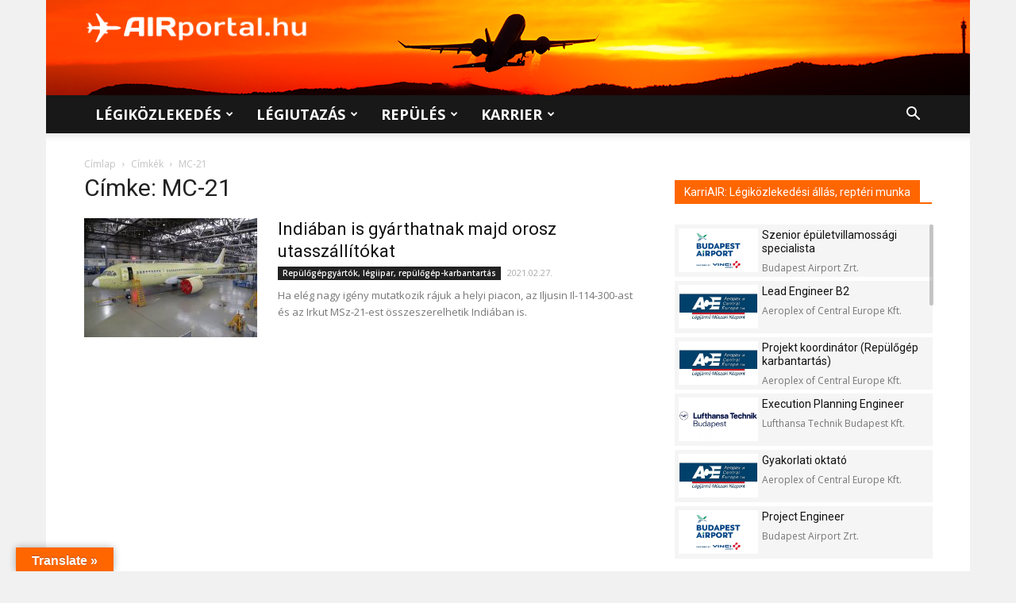

--- FILE ---
content_type: text/html; charset=utf-8
request_url: https://www.google.com/recaptcha/api2/anchor?ar=1&k=6LcgfIAUAAAAADO8U-LAVnt0InbtNke05JVpU4di&co=aHR0cHM6Ly9haXJwb3J0YWwuaHU6NDQz&hl=en&v=PoyoqOPhxBO7pBk68S4YbpHZ&size=invisible&anchor-ms=20000&execute-ms=30000&cb=imzp6vp70o1x
body_size: 48762
content:
<!DOCTYPE HTML><html dir="ltr" lang="en"><head><meta http-equiv="Content-Type" content="text/html; charset=UTF-8">
<meta http-equiv="X-UA-Compatible" content="IE=edge">
<title>reCAPTCHA</title>
<style type="text/css">
/* cyrillic-ext */
@font-face {
  font-family: 'Roboto';
  font-style: normal;
  font-weight: 400;
  font-stretch: 100%;
  src: url(//fonts.gstatic.com/s/roboto/v48/KFO7CnqEu92Fr1ME7kSn66aGLdTylUAMa3GUBHMdazTgWw.woff2) format('woff2');
  unicode-range: U+0460-052F, U+1C80-1C8A, U+20B4, U+2DE0-2DFF, U+A640-A69F, U+FE2E-FE2F;
}
/* cyrillic */
@font-face {
  font-family: 'Roboto';
  font-style: normal;
  font-weight: 400;
  font-stretch: 100%;
  src: url(//fonts.gstatic.com/s/roboto/v48/KFO7CnqEu92Fr1ME7kSn66aGLdTylUAMa3iUBHMdazTgWw.woff2) format('woff2');
  unicode-range: U+0301, U+0400-045F, U+0490-0491, U+04B0-04B1, U+2116;
}
/* greek-ext */
@font-face {
  font-family: 'Roboto';
  font-style: normal;
  font-weight: 400;
  font-stretch: 100%;
  src: url(//fonts.gstatic.com/s/roboto/v48/KFO7CnqEu92Fr1ME7kSn66aGLdTylUAMa3CUBHMdazTgWw.woff2) format('woff2');
  unicode-range: U+1F00-1FFF;
}
/* greek */
@font-face {
  font-family: 'Roboto';
  font-style: normal;
  font-weight: 400;
  font-stretch: 100%;
  src: url(//fonts.gstatic.com/s/roboto/v48/KFO7CnqEu92Fr1ME7kSn66aGLdTylUAMa3-UBHMdazTgWw.woff2) format('woff2');
  unicode-range: U+0370-0377, U+037A-037F, U+0384-038A, U+038C, U+038E-03A1, U+03A3-03FF;
}
/* math */
@font-face {
  font-family: 'Roboto';
  font-style: normal;
  font-weight: 400;
  font-stretch: 100%;
  src: url(//fonts.gstatic.com/s/roboto/v48/KFO7CnqEu92Fr1ME7kSn66aGLdTylUAMawCUBHMdazTgWw.woff2) format('woff2');
  unicode-range: U+0302-0303, U+0305, U+0307-0308, U+0310, U+0312, U+0315, U+031A, U+0326-0327, U+032C, U+032F-0330, U+0332-0333, U+0338, U+033A, U+0346, U+034D, U+0391-03A1, U+03A3-03A9, U+03B1-03C9, U+03D1, U+03D5-03D6, U+03F0-03F1, U+03F4-03F5, U+2016-2017, U+2034-2038, U+203C, U+2040, U+2043, U+2047, U+2050, U+2057, U+205F, U+2070-2071, U+2074-208E, U+2090-209C, U+20D0-20DC, U+20E1, U+20E5-20EF, U+2100-2112, U+2114-2115, U+2117-2121, U+2123-214F, U+2190, U+2192, U+2194-21AE, U+21B0-21E5, U+21F1-21F2, U+21F4-2211, U+2213-2214, U+2216-22FF, U+2308-230B, U+2310, U+2319, U+231C-2321, U+2336-237A, U+237C, U+2395, U+239B-23B7, U+23D0, U+23DC-23E1, U+2474-2475, U+25AF, U+25B3, U+25B7, U+25BD, U+25C1, U+25CA, U+25CC, U+25FB, U+266D-266F, U+27C0-27FF, U+2900-2AFF, U+2B0E-2B11, U+2B30-2B4C, U+2BFE, U+3030, U+FF5B, U+FF5D, U+1D400-1D7FF, U+1EE00-1EEFF;
}
/* symbols */
@font-face {
  font-family: 'Roboto';
  font-style: normal;
  font-weight: 400;
  font-stretch: 100%;
  src: url(//fonts.gstatic.com/s/roboto/v48/KFO7CnqEu92Fr1ME7kSn66aGLdTylUAMaxKUBHMdazTgWw.woff2) format('woff2');
  unicode-range: U+0001-000C, U+000E-001F, U+007F-009F, U+20DD-20E0, U+20E2-20E4, U+2150-218F, U+2190, U+2192, U+2194-2199, U+21AF, U+21E6-21F0, U+21F3, U+2218-2219, U+2299, U+22C4-22C6, U+2300-243F, U+2440-244A, U+2460-24FF, U+25A0-27BF, U+2800-28FF, U+2921-2922, U+2981, U+29BF, U+29EB, U+2B00-2BFF, U+4DC0-4DFF, U+FFF9-FFFB, U+10140-1018E, U+10190-1019C, U+101A0, U+101D0-101FD, U+102E0-102FB, U+10E60-10E7E, U+1D2C0-1D2D3, U+1D2E0-1D37F, U+1F000-1F0FF, U+1F100-1F1AD, U+1F1E6-1F1FF, U+1F30D-1F30F, U+1F315, U+1F31C, U+1F31E, U+1F320-1F32C, U+1F336, U+1F378, U+1F37D, U+1F382, U+1F393-1F39F, U+1F3A7-1F3A8, U+1F3AC-1F3AF, U+1F3C2, U+1F3C4-1F3C6, U+1F3CA-1F3CE, U+1F3D4-1F3E0, U+1F3ED, U+1F3F1-1F3F3, U+1F3F5-1F3F7, U+1F408, U+1F415, U+1F41F, U+1F426, U+1F43F, U+1F441-1F442, U+1F444, U+1F446-1F449, U+1F44C-1F44E, U+1F453, U+1F46A, U+1F47D, U+1F4A3, U+1F4B0, U+1F4B3, U+1F4B9, U+1F4BB, U+1F4BF, U+1F4C8-1F4CB, U+1F4D6, U+1F4DA, U+1F4DF, U+1F4E3-1F4E6, U+1F4EA-1F4ED, U+1F4F7, U+1F4F9-1F4FB, U+1F4FD-1F4FE, U+1F503, U+1F507-1F50B, U+1F50D, U+1F512-1F513, U+1F53E-1F54A, U+1F54F-1F5FA, U+1F610, U+1F650-1F67F, U+1F687, U+1F68D, U+1F691, U+1F694, U+1F698, U+1F6AD, U+1F6B2, U+1F6B9-1F6BA, U+1F6BC, U+1F6C6-1F6CF, U+1F6D3-1F6D7, U+1F6E0-1F6EA, U+1F6F0-1F6F3, U+1F6F7-1F6FC, U+1F700-1F7FF, U+1F800-1F80B, U+1F810-1F847, U+1F850-1F859, U+1F860-1F887, U+1F890-1F8AD, U+1F8B0-1F8BB, U+1F8C0-1F8C1, U+1F900-1F90B, U+1F93B, U+1F946, U+1F984, U+1F996, U+1F9E9, U+1FA00-1FA6F, U+1FA70-1FA7C, U+1FA80-1FA89, U+1FA8F-1FAC6, U+1FACE-1FADC, U+1FADF-1FAE9, U+1FAF0-1FAF8, U+1FB00-1FBFF;
}
/* vietnamese */
@font-face {
  font-family: 'Roboto';
  font-style: normal;
  font-weight: 400;
  font-stretch: 100%;
  src: url(//fonts.gstatic.com/s/roboto/v48/KFO7CnqEu92Fr1ME7kSn66aGLdTylUAMa3OUBHMdazTgWw.woff2) format('woff2');
  unicode-range: U+0102-0103, U+0110-0111, U+0128-0129, U+0168-0169, U+01A0-01A1, U+01AF-01B0, U+0300-0301, U+0303-0304, U+0308-0309, U+0323, U+0329, U+1EA0-1EF9, U+20AB;
}
/* latin-ext */
@font-face {
  font-family: 'Roboto';
  font-style: normal;
  font-weight: 400;
  font-stretch: 100%;
  src: url(//fonts.gstatic.com/s/roboto/v48/KFO7CnqEu92Fr1ME7kSn66aGLdTylUAMa3KUBHMdazTgWw.woff2) format('woff2');
  unicode-range: U+0100-02BA, U+02BD-02C5, U+02C7-02CC, U+02CE-02D7, U+02DD-02FF, U+0304, U+0308, U+0329, U+1D00-1DBF, U+1E00-1E9F, U+1EF2-1EFF, U+2020, U+20A0-20AB, U+20AD-20C0, U+2113, U+2C60-2C7F, U+A720-A7FF;
}
/* latin */
@font-face {
  font-family: 'Roboto';
  font-style: normal;
  font-weight: 400;
  font-stretch: 100%;
  src: url(//fonts.gstatic.com/s/roboto/v48/KFO7CnqEu92Fr1ME7kSn66aGLdTylUAMa3yUBHMdazQ.woff2) format('woff2');
  unicode-range: U+0000-00FF, U+0131, U+0152-0153, U+02BB-02BC, U+02C6, U+02DA, U+02DC, U+0304, U+0308, U+0329, U+2000-206F, U+20AC, U+2122, U+2191, U+2193, U+2212, U+2215, U+FEFF, U+FFFD;
}
/* cyrillic-ext */
@font-face {
  font-family: 'Roboto';
  font-style: normal;
  font-weight: 500;
  font-stretch: 100%;
  src: url(//fonts.gstatic.com/s/roboto/v48/KFO7CnqEu92Fr1ME7kSn66aGLdTylUAMa3GUBHMdazTgWw.woff2) format('woff2');
  unicode-range: U+0460-052F, U+1C80-1C8A, U+20B4, U+2DE0-2DFF, U+A640-A69F, U+FE2E-FE2F;
}
/* cyrillic */
@font-face {
  font-family: 'Roboto';
  font-style: normal;
  font-weight: 500;
  font-stretch: 100%;
  src: url(//fonts.gstatic.com/s/roboto/v48/KFO7CnqEu92Fr1ME7kSn66aGLdTylUAMa3iUBHMdazTgWw.woff2) format('woff2');
  unicode-range: U+0301, U+0400-045F, U+0490-0491, U+04B0-04B1, U+2116;
}
/* greek-ext */
@font-face {
  font-family: 'Roboto';
  font-style: normal;
  font-weight: 500;
  font-stretch: 100%;
  src: url(//fonts.gstatic.com/s/roboto/v48/KFO7CnqEu92Fr1ME7kSn66aGLdTylUAMa3CUBHMdazTgWw.woff2) format('woff2');
  unicode-range: U+1F00-1FFF;
}
/* greek */
@font-face {
  font-family: 'Roboto';
  font-style: normal;
  font-weight: 500;
  font-stretch: 100%;
  src: url(//fonts.gstatic.com/s/roboto/v48/KFO7CnqEu92Fr1ME7kSn66aGLdTylUAMa3-UBHMdazTgWw.woff2) format('woff2');
  unicode-range: U+0370-0377, U+037A-037F, U+0384-038A, U+038C, U+038E-03A1, U+03A3-03FF;
}
/* math */
@font-face {
  font-family: 'Roboto';
  font-style: normal;
  font-weight: 500;
  font-stretch: 100%;
  src: url(//fonts.gstatic.com/s/roboto/v48/KFO7CnqEu92Fr1ME7kSn66aGLdTylUAMawCUBHMdazTgWw.woff2) format('woff2');
  unicode-range: U+0302-0303, U+0305, U+0307-0308, U+0310, U+0312, U+0315, U+031A, U+0326-0327, U+032C, U+032F-0330, U+0332-0333, U+0338, U+033A, U+0346, U+034D, U+0391-03A1, U+03A3-03A9, U+03B1-03C9, U+03D1, U+03D5-03D6, U+03F0-03F1, U+03F4-03F5, U+2016-2017, U+2034-2038, U+203C, U+2040, U+2043, U+2047, U+2050, U+2057, U+205F, U+2070-2071, U+2074-208E, U+2090-209C, U+20D0-20DC, U+20E1, U+20E5-20EF, U+2100-2112, U+2114-2115, U+2117-2121, U+2123-214F, U+2190, U+2192, U+2194-21AE, U+21B0-21E5, U+21F1-21F2, U+21F4-2211, U+2213-2214, U+2216-22FF, U+2308-230B, U+2310, U+2319, U+231C-2321, U+2336-237A, U+237C, U+2395, U+239B-23B7, U+23D0, U+23DC-23E1, U+2474-2475, U+25AF, U+25B3, U+25B7, U+25BD, U+25C1, U+25CA, U+25CC, U+25FB, U+266D-266F, U+27C0-27FF, U+2900-2AFF, U+2B0E-2B11, U+2B30-2B4C, U+2BFE, U+3030, U+FF5B, U+FF5D, U+1D400-1D7FF, U+1EE00-1EEFF;
}
/* symbols */
@font-face {
  font-family: 'Roboto';
  font-style: normal;
  font-weight: 500;
  font-stretch: 100%;
  src: url(//fonts.gstatic.com/s/roboto/v48/KFO7CnqEu92Fr1ME7kSn66aGLdTylUAMaxKUBHMdazTgWw.woff2) format('woff2');
  unicode-range: U+0001-000C, U+000E-001F, U+007F-009F, U+20DD-20E0, U+20E2-20E4, U+2150-218F, U+2190, U+2192, U+2194-2199, U+21AF, U+21E6-21F0, U+21F3, U+2218-2219, U+2299, U+22C4-22C6, U+2300-243F, U+2440-244A, U+2460-24FF, U+25A0-27BF, U+2800-28FF, U+2921-2922, U+2981, U+29BF, U+29EB, U+2B00-2BFF, U+4DC0-4DFF, U+FFF9-FFFB, U+10140-1018E, U+10190-1019C, U+101A0, U+101D0-101FD, U+102E0-102FB, U+10E60-10E7E, U+1D2C0-1D2D3, U+1D2E0-1D37F, U+1F000-1F0FF, U+1F100-1F1AD, U+1F1E6-1F1FF, U+1F30D-1F30F, U+1F315, U+1F31C, U+1F31E, U+1F320-1F32C, U+1F336, U+1F378, U+1F37D, U+1F382, U+1F393-1F39F, U+1F3A7-1F3A8, U+1F3AC-1F3AF, U+1F3C2, U+1F3C4-1F3C6, U+1F3CA-1F3CE, U+1F3D4-1F3E0, U+1F3ED, U+1F3F1-1F3F3, U+1F3F5-1F3F7, U+1F408, U+1F415, U+1F41F, U+1F426, U+1F43F, U+1F441-1F442, U+1F444, U+1F446-1F449, U+1F44C-1F44E, U+1F453, U+1F46A, U+1F47D, U+1F4A3, U+1F4B0, U+1F4B3, U+1F4B9, U+1F4BB, U+1F4BF, U+1F4C8-1F4CB, U+1F4D6, U+1F4DA, U+1F4DF, U+1F4E3-1F4E6, U+1F4EA-1F4ED, U+1F4F7, U+1F4F9-1F4FB, U+1F4FD-1F4FE, U+1F503, U+1F507-1F50B, U+1F50D, U+1F512-1F513, U+1F53E-1F54A, U+1F54F-1F5FA, U+1F610, U+1F650-1F67F, U+1F687, U+1F68D, U+1F691, U+1F694, U+1F698, U+1F6AD, U+1F6B2, U+1F6B9-1F6BA, U+1F6BC, U+1F6C6-1F6CF, U+1F6D3-1F6D7, U+1F6E0-1F6EA, U+1F6F0-1F6F3, U+1F6F7-1F6FC, U+1F700-1F7FF, U+1F800-1F80B, U+1F810-1F847, U+1F850-1F859, U+1F860-1F887, U+1F890-1F8AD, U+1F8B0-1F8BB, U+1F8C0-1F8C1, U+1F900-1F90B, U+1F93B, U+1F946, U+1F984, U+1F996, U+1F9E9, U+1FA00-1FA6F, U+1FA70-1FA7C, U+1FA80-1FA89, U+1FA8F-1FAC6, U+1FACE-1FADC, U+1FADF-1FAE9, U+1FAF0-1FAF8, U+1FB00-1FBFF;
}
/* vietnamese */
@font-face {
  font-family: 'Roboto';
  font-style: normal;
  font-weight: 500;
  font-stretch: 100%;
  src: url(//fonts.gstatic.com/s/roboto/v48/KFO7CnqEu92Fr1ME7kSn66aGLdTylUAMa3OUBHMdazTgWw.woff2) format('woff2');
  unicode-range: U+0102-0103, U+0110-0111, U+0128-0129, U+0168-0169, U+01A0-01A1, U+01AF-01B0, U+0300-0301, U+0303-0304, U+0308-0309, U+0323, U+0329, U+1EA0-1EF9, U+20AB;
}
/* latin-ext */
@font-face {
  font-family: 'Roboto';
  font-style: normal;
  font-weight: 500;
  font-stretch: 100%;
  src: url(//fonts.gstatic.com/s/roboto/v48/KFO7CnqEu92Fr1ME7kSn66aGLdTylUAMa3KUBHMdazTgWw.woff2) format('woff2');
  unicode-range: U+0100-02BA, U+02BD-02C5, U+02C7-02CC, U+02CE-02D7, U+02DD-02FF, U+0304, U+0308, U+0329, U+1D00-1DBF, U+1E00-1E9F, U+1EF2-1EFF, U+2020, U+20A0-20AB, U+20AD-20C0, U+2113, U+2C60-2C7F, U+A720-A7FF;
}
/* latin */
@font-face {
  font-family: 'Roboto';
  font-style: normal;
  font-weight: 500;
  font-stretch: 100%;
  src: url(//fonts.gstatic.com/s/roboto/v48/KFO7CnqEu92Fr1ME7kSn66aGLdTylUAMa3yUBHMdazQ.woff2) format('woff2');
  unicode-range: U+0000-00FF, U+0131, U+0152-0153, U+02BB-02BC, U+02C6, U+02DA, U+02DC, U+0304, U+0308, U+0329, U+2000-206F, U+20AC, U+2122, U+2191, U+2193, U+2212, U+2215, U+FEFF, U+FFFD;
}
/* cyrillic-ext */
@font-face {
  font-family: 'Roboto';
  font-style: normal;
  font-weight: 900;
  font-stretch: 100%;
  src: url(//fonts.gstatic.com/s/roboto/v48/KFO7CnqEu92Fr1ME7kSn66aGLdTylUAMa3GUBHMdazTgWw.woff2) format('woff2');
  unicode-range: U+0460-052F, U+1C80-1C8A, U+20B4, U+2DE0-2DFF, U+A640-A69F, U+FE2E-FE2F;
}
/* cyrillic */
@font-face {
  font-family: 'Roboto';
  font-style: normal;
  font-weight: 900;
  font-stretch: 100%;
  src: url(//fonts.gstatic.com/s/roboto/v48/KFO7CnqEu92Fr1ME7kSn66aGLdTylUAMa3iUBHMdazTgWw.woff2) format('woff2');
  unicode-range: U+0301, U+0400-045F, U+0490-0491, U+04B0-04B1, U+2116;
}
/* greek-ext */
@font-face {
  font-family: 'Roboto';
  font-style: normal;
  font-weight: 900;
  font-stretch: 100%;
  src: url(//fonts.gstatic.com/s/roboto/v48/KFO7CnqEu92Fr1ME7kSn66aGLdTylUAMa3CUBHMdazTgWw.woff2) format('woff2');
  unicode-range: U+1F00-1FFF;
}
/* greek */
@font-face {
  font-family: 'Roboto';
  font-style: normal;
  font-weight: 900;
  font-stretch: 100%;
  src: url(//fonts.gstatic.com/s/roboto/v48/KFO7CnqEu92Fr1ME7kSn66aGLdTylUAMa3-UBHMdazTgWw.woff2) format('woff2');
  unicode-range: U+0370-0377, U+037A-037F, U+0384-038A, U+038C, U+038E-03A1, U+03A3-03FF;
}
/* math */
@font-face {
  font-family: 'Roboto';
  font-style: normal;
  font-weight: 900;
  font-stretch: 100%;
  src: url(//fonts.gstatic.com/s/roboto/v48/KFO7CnqEu92Fr1ME7kSn66aGLdTylUAMawCUBHMdazTgWw.woff2) format('woff2');
  unicode-range: U+0302-0303, U+0305, U+0307-0308, U+0310, U+0312, U+0315, U+031A, U+0326-0327, U+032C, U+032F-0330, U+0332-0333, U+0338, U+033A, U+0346, U+034D, U+0391-03A1, U+03A3-03A9, U+03B1-03C9, U+03D1, U+03D5-03D6, U+03F0-03F1, U+03F4-03F5, U+2016-2017, U+2034-2038, U+203C, U+2040, U+2043, U+2047, U+2050, U+2057, U+205F, U+2070-2071, U+2074-208E, U+2090-209C, U+20D0-20DC, U+20E1, U+20E5-20EF, U+2100-2112, U+2114-2115, U+2117-2121, U+2123-214F, U+2190, U+2192, U+2194-21AE, U+21B0-21E5, U+21F1-21F2, U+21F4-2211, U+2213-2214, U+2216-22FF, U+2308-230B, U+2310, U+2319, U+231C-2321, U+2336-237A, U+237C, U+2395, U+239B-23B7, U+23D0, U+23DC-23E1, U+2474-2475, U+25AF, U+25B3, U+25B7, U+25BD, U+25C1, U+25CA, U+25CC, U+25FB, U+266D-266F, U+27C0-27FF, U+2900-2AFF, U+2B0E-2B11, U+2B30-2B4C, U+2BFE, U+3030, U+FF5B, U+FF5D, U+1D400-1D7FF, U+1EE00-1EEFF;
}
/* symbols */
@font-face {
  font-family: 'Roboto';
  font-style: normal;
  font-weight: 900;
  font-stretch: 100%;
  src: url(//fonts.gstatic.com/s/roboto/v48/KFO7CnqEu92Fr1ME7kSn66aGLdTylUAMaxKUBHMdazTgWw.woff2) format('woff2');
  unicode-range: U+0001-000C, U+000E-001F, U+007F-009F, U+20DD-20E0, U+20E2-20E4, U+2150-218F, U+2190, U+2192, U+2194-2199, U+21AF, U+21E6-21F0, U+21F3, U+2218-2219, U+2299, U+22C4-22C6, U+2300-243F, U+2440-244A, U+2460-24FF, U+25A0-27BF, U+2800-28FF, U+2921-2922, U+2981, U+29BF, U+29EB, U+2B00-2BFF, U+4DC0-4DFF, U+FFF9-FFFB, U+10140-1018E, U+10190-1019C, U+101A0, U+101D0-101FD, U+102E0-102FB, U+10E60-10E7E, U+1D2C0-1D2D3, U+1D2E0-1D37F, U+1F000-1F0FF, U+1F100-1F1AD, U+1F1E6-1F1FF, U+1F30D-1F30F, U+1F315, U+1F31C, U+1F31E, U+1F320-1F32C, U+1F336, U+1F378, U+1F37D, U+1F382, U+1F393-1F39F, U+1F3A7-1F3A8, U+1F3AC-1F3AF, U+1F3C2, U+1F3C4-1F3C6, U+1F3CA-1F3CE, U+1F3D4-1F3E0, U+1F3ED, U+1F3F1-1F3F3, U+1F3F5-1F3F7, U+1F408, U+1F415, U+1F41F, U+1F426, U+1F43F, U+1F441-1F442, U+1F444, U+1F446-1F449, U+1F44C-1F44E, U+1F453, U+1F46A, U+1F47D, U+1F4A3, U+1F4B0, U+1F4B3, U+1F4B9, U+1F4BB, U+1F4BF, U+1F4C8-1F4CB, U+1F4D6, U+1F4DA, U+1F4DF, U+1F4E3-1F4E6, U+1F4EA-1F4ED, U+1F4F7, U+1F4F9-1F4FB, U+1F4FD-1F4FE, U+1F503, U+1F507-1F50B, U+1F50D, U+1F512-1F513, U+1F53E-1F54A, U+1F54F-1F5FA, U+1F610, U+1F650-1F67F, U+1F687, U+1F68D, U+1F691, U+1F694, U+1F698, U+1F6AD, U+1F6B2, U+1F6B9-1F6BA, U+1F6BC, U+1F6C6-1F6CF, U+1F6D3-1F6D7, U+1F6E0-1F6EA, U+1F6F0-1F6F3, U+1F6F7-1F6FC, U+1F700-1F7FF, U+1F800-1F80B, U+1F810-1F847, U+1F850-1F859, U+1F860-1F887, U+1F890-1F8AD, U+1F8B0-1F8BB, U+1F8C0-1F8C1, U+1F900-1F90B, U+1F93B, U+1F946, U+1F984, U+1F996, U+1F9E9, U+1FA00-1FA6F, U+1FA70-1FA7C, U+1FA80-1FA89, U+1FA8F-1FAC6, U+1FACE-1FADC, U+1FADF-1FAE9, U+1FAF0-1FAF8, U+1FB00-1FBFF;
}
/* vietnamese */
@font-face {
  font-family: 'Roboto';
  font-style: normal;
  font-weight: 900;
  font-stretch: 100%;
  src: url(//fonts.gstatic.com/s/roboto/v48/KFO7CnqEu92Fr1ME7kSn66aGLdTylUAMa3OUBHMdazTgWw.woff2) format('woff2');
  unicode-range: U+0102-0103, U+0110-0111, U+0128-0129, U+0168-0169, U+01A0-01A1, U+01AF-01B0, U+0300-0301, U+0303-0304, U+0308-0309, U+0323, U+0329, U+1EA0-1EF9, U+20AB;
}
/* latin-ext */
@font-face {
  font-family: 'Roboto';
  font-style: normal;
  font-weight: 900;
  font-stretch: 100%;
  src: url(//fonts.gstatic.com/s/roboto/v48/KFO7CnqEu92Fr1ME7kSn66aGLdTylUAMa3KUBHMdazTgWw.woff2) format('woff2');
  unicode-range: U+0100-02BA, U+02BD-02C5, U+02C7-02CC, U+02CE-02D7, U+02DD-02FF, U+0304, U+0308, U+0329, U+1D00-1DBF, U+1E00-1E9F, U+1EF2-1EFF, U+2020, U+20A0-20AB, U+20AD-20C0, U+2113, U+2C60-2C7F, U+A720-A7FF;
}
/* latin */
@font-face {
  font-family: 'Roboto';
  font-style: normal;
  font-weight: 900;
  font-stretch: 100%;
  src: url(//fonts.gstatic.com/s/roboto/v48/KFO7CnqEu92Fr1ME7kSn66aGLdTylUAMa3yUBHMdazQ.woff2) format('woff2');
  unicode-range: U+0000-00FF, U+0131, U+0152-0153, U+02BB-02BC, U+02C6, U+02DA, U+02DC, U+0304, U+0308, U+0329, U+2000-206F, U+20AC, U+2122, U+2191, U+2193, U+2212, U+2215, U+FEFF, U+FFFD;
}

</style>
<link rel="stylesheet" type="text/css" href="https://www.gstatic.com/recaptcha/releases/PoyoqOPhxBO7pBk68S4YbpHZ/styles__ltr.css">
<script nonce="0DEWUSQ6ldm-g_emIsdgBQ" type="text/javascript">window['__recaptcha_api'] = 'https://www.google.com/recaptcha/api2/';</script>
<script type="text/javascript" src="https://www.gstatic.com/recaptcha/releases/PoyoqOPhxBO7pBk68S4YbpHZ/recaptcha__en.js" nonce="0DEWUSQ6ldm-g_emIsdgBQ">
      
    </script></head>
<body><div id="rc-anchor-alert" class="rc-anchor-alert"></div>
<input type="hidden" id="recaptcha-token" value="[base64]">
<script type="text/javascript" nonce="0DEWUSQ6ldm-g_emIsdgBQ">
      recaptcha.anchor.Main.init("[\x22ainput\x22,[\x22bgdata\x22,\x22\x22,\[base64]/[base64]/MjU1Ong/[base64]/[base64]/[base64]/[base64]/[base64]/[base64]/[base64]/[base64]/[base64]/[base64]/[base64]/[base64]/[base64]/[base64]/[base64]\\u003d\x22,\[base64]\x22,\x22w5/Dv8KRV1nCosKqw7XDriLChXrDlATCjTcJwpfCq8Kaw6PDlzcaLVdPwpx6dsKTwrYEwonDpz7Dvw3DvV5LbjrCtsKKw6DDocOhXBTDhHLCqnvDuSDCosKIXsKsO8OJwpZCN8KCw5BwUMKzwrY/[base64]/Dv3/DnMO4IMKNYsOWw7MvGsOpHsKQw5oGwq/CuMKmw7nDkgzDt8OoacKAfD95dwHDscOuJMOUw63DnMKwwpZ4w7zDgw40CWbChSY7b0QAAVcBw74bE8OlwpliJBzCgDXDhcOdwp10wrxyNsK3NVHDoy4sbsK+XA1Gw5rCmMOkd8KaU0FEw7tLIm/[base64]/CrsKBw6DDsR4CZHcTw4BjwqzDmMKTwpsVGMOIwo7Dng9XwpDCi1XDvDvDjcKrw6gVwqgpRVBowqZhMMKPwpIhYWXCoC7CnHR2w6tBwpdrJVrDpxDDn8KDwoBoHsOgwq/CtMOsWzgNw4xgcBMGw5YKNMK1w65mwo5Gwog3WsKmAMKwwrBqaiBHL2fCsjJfPXfDuMKnDcKnMcO6M8KCC00Ew5wTeiXDnHzCqMOzwq7DhsO/[base64]/Crmwhw4nDgi3Cp2Z1w6c6FMKVKyTCm8O5wo3DhcOJScK7TcKeDUsbw5Nlw6AaFcOnw57Dp1PDjh5EPsONKMKWwpPCtsKTwprCvcO4wrPCmMK5WMOyIzgpIcKWPWrDlMO7w48iTBwxNFLDqsK4w7fDrShYw7VtwrQCajHCp8OWw7jCmMK6wrBHGMKowo/DklXDv8KdKR4lwqLDilRaB8Otw6A5w648csKHQAh3B3NRw65VwrPDsy0jw6jCu8KnX3/DjMKow7HDr8OfwqXDoMKSwrFNwq9Qw4/DkERpw7rDrnolw5DDr8K8wqQ+w4/CpB8jwozDkUTChsOOwqYFw6QtdcObWiVLwp3Dhh3CvVPCtVzDlE7CicKqAn18wooqw43CnSvChMKnw7sRwoNSO8OXwqXDpMKuwp/CiQQGwq7DhsOBFCs1wo3CgBYKcW8hwoDCqWA+OFPCuhXCtkbChcOMwofDqDPDjmfCjsKYCX9owpfDg8OAwqPDrMOZF8KBwoM3Vw/DuD4zwoDDnlEoXcKnTMKhXRzCu8O8esKjU8KIwqAYw5fCoADCr8KDS8KmOcOlwr95E8Onw6l/wrXDgsOHUzclf8KTw4hjXcKlcWzDusO2wqlQZ8O6w4DCghnDtjozwqA2woNoasOXcsObZhDDi1I7fMKDwrrDk8K5w4vDgMKdw7/[base64]/Cn07CtsO5McKsw4pTwoHDvMO7DcOKNT4TLsKWUh5rXcOAOMKcYsKuKcKNwpnCsDLDnsKuw7vDngnDtSREVjbChjQnw7hpw6siwpnCpCrDkD7DsMK/EMOswoduwq7DnMKqw7XDmUh8aMKJG8Kpw5jCqMOfDDtQC3DCo1Iiwr/[base64]/Q3nDk8OoEAh4GmxTwqXDhUkwworChsKvb8OrOllcw4gaOcK/[base64]/ChHzDqcODw4TCsXcvwrHDh8OoR8OwesKFwpctRCB2w7fDnsOsw4Ybam/DqsKhwo7Ch0gbw7jDpcOfDlXDlMO3Jy/Cq8O1FzzClXE6wqPCvgrDuW5ww4M0YsKDDWR7wpfCosKgw4zCssK6w6bDrXxuDMKGw53CmcKWLkRWw7PDhEt9w4/DuVtuw5TCgcOSGkTCnl/CqMKWfE9bw4/DrsO0w5oQwoTCr8OxwqRvw7zCg8KaKmNgYRpzJ8Kmw7vDr0Qyw7sXIX/[base64]/[base64]/DoFHDpcKLwpo/wpvCpMKmEgfDvzgfwqDDhS5uUjnDjMOCw5pew4PCh0dGKsOIw7VIwr7DlsKiw4DDmH4Sw6nChcKVwopOwpBEL8OPw7fCksKEMsOlFcKpw73CnsK5w6pfw5nCncKaw7MsdcKuYcOCKsOYw5HCqWvCt8OqADnDuXrCrVQxwobCmcKkEcOZwoQ8wog/HVgRwpYtCsKBw65JF2k1wrF3wqbDq2zCjsKXMkgfw5rCjxpUKcKqwo/Dh8OFwp3ClHDCs8KsRjIYwq/[base64]/dcKSC8OweS9nNCIUw7YabWPDtcKIU3Aqw7PDrGMeYsOYV3TDoEjDhGgzJMODIwLDtMOKwpXDg1BMwovChRIvNcO1dgA4Qn/DvcKJwpJtIBfDqMOww6/CgMKDw7RWwq7DocOMw6LDq1HDlMKGw67DvzzCr8K1w4/DgcKDPhjCt8OvNcOiwotvZMKgPsKfTsKdPl0pwpY9U8OUIW3DgFvDpVbCo8OTTE/CrF/CocOEwqLDi2/DnMOpwqs+C20BwoZtw51cwqTChcKaWMKbBsKFLTHCn8KiUMOyFxVSwqfDlcKRwojCscKRw7bDhcKLw4U3wonCp8OID8Ocb8OMwosRwr0tw5MEMEPCpcOTacOPwokOwrx2w4INNxQfwox6w54nK8KXLgZIwozDlsKsw7TDv8K5MF/DnhbDghnDsWXCo8KFAMOWHiXDtcOmX8KYw519CQLDjF3DoADCli4cwpbCnhwzwpHCo8KswoFUwqZzBQzDkMKaw4B/H3MAaMKswp7DusK7DcOoMsKzwqY+FsONw6vDk8KyADBvw5PCiA0SdjVUwr3CnsKaDsOhKh/[base64]/CjgjCkww2XH8jwqjCgXXCny1nWUIRcHAzHcO3w79tZ0nCm8KxwqE1wq4ARsOnKcKrEjpjB8Onwp5+wrZewprChcO9RcOGPGHDnMOrBcKbwqLCsRRvw5/DrW7CjDfCmcOAw6fDq8OBwqskw7J3JRQZw4sDJxh7wpvCo8OaFMK3w5vCp8K2w6clOcKqMmxYw70TD8Kfw7g6w7oddsKmw5UGw5Mbw5nDpcO5DgPDmC3DhcO2w7nCjl1oGMKYw5/Coi8JOG/Dmk09w6EgTsOfw75NeHnDn8O9dzQ1wptjcsOSw5fDg8K2JsKtRsKEw6LDucK8YFBJwro+XMKRdsO8wprDiGrCncK/w4XCqidCdsOOCErCvyY6w6VyUVd1wrbCg3Z6w7DCs8OSw5MzU8KawonCnMKdQ8OXw4fDn8OFwqbDmGvCkXJXQHLDocO5O0F0w6PDpcKLwqwaw4PDnMOxw7fCj3Z2Q30xwqU6woDCph07w5Mxw4gOw6/DjMO6R8KOacOnwpbDqMKlwo7CpWdlw7bClcOVYAECLsKgJifDs2rCoA7CvcKnaMKfw5nDncO8cUnCgsKDw7cFB8Kzw4vDtHjCmMK1OVTCjXTCji/DumzDjcOiw7pSwqzCgG3CnEU5wrYGw4RwAcKGPMOuw5Jowrpaw6zClk/DkW4IwqHDkz7CkXTDsBMdwoDDncKTw5B+ZSPDkR7CuMOAw7Qxw7PDgcKSwpLCt0TCocOGwpbDqMOtw5o6IzLCjHvDhi4HKELDjl4Kw7s+w4fCqiDCj2LCmcK2wo7CvQwmwo/CosKawrtiT8K3wrFDP2LDtW0PR8Kbwq4Fw5PCrMKkwrrDhcOoJRvDtMKQwqHCjj/DuMK9H8KJw6PDicKzwo3Cg00CEcKSMy58w7wDwqhQwq5kw5R2w7bDm2IjLsO/wrBcw6Beb0NQwonDuxnDu8O8wrjCoQfCisOqw5/[base64]/DtgllBA/DlMKhwrR+EMOBw7HCnXTDt8KBWh7ChWNXwo/ClMOgwqs5wpA1G8K/MTxJfsKJw7g/[base64]/Chg3CuT7Do8KswrVIBDMXFMOnX01/w4F8w5RVeMKqwqNqSnDDs8OOw7HDhMOFXMOcwodIAy/[base64]/wpHDrXTDhj/[base64]/CpsK1GS7Cv8KycsOoeyBOfcOuCWLCoQBDw67Dpx3CiWfDqXzChyDDoENNwrrCpg/[base64]/[base64]/[base64]/[base64]/fsOWTsOLw4ZtJg59wpHDsGbDmsOaYMODw5wnwq1UAsOSdsOcwrUDw4JwFwjDpxpTwpbCuykww5E5FBrCnMODw6/[base64]/RcKLKVHDj8OAYcOXH8OtwqNHP8OqwoDCl8OewoDCswlBKhLDmQQLw6tMw5ofSMKHwrPCsMKNw50ww5DCixsow6zCuMKPwrzDnFUNwq1/wpdMGsK+w4HCghDClkHCr8KRXsKIw6zDscKmMMOTwobCrcOZwoUXw5FOUkzDn8KlPjpxw4rCt8Oswp3DpsKOwotKw6vDvcOZwrxNw4vDrMOrwp/[base64]/[base64]/[base64]/w4nCosK1KmcALcK3BD95Km7DnsKdJ8OZwqzDgMO5KFQ+woFQNsKPVsOfOcOPAcOrMsOHwrrDrcKADXnDkDguw53CvMKWYMKYw7NXw4PDocOxPz5pEMOew5vCt8OtfTI1XMOVw5FkwrLDnV/[base64]/[base64]/Di07Cp8OaOMKSwqN7PiwLEjjCuxYTAhLChSvCu3tfwrQTw4LDsCEcVsOMOsOFRMKew6/[base64]/W8KNwoLDu1zCih89wrsswocBw4ppHBvCkicRwpbCs8KEV8KcGXXCjsKgwrxow73DoTBOwox5PhDDo3LCgWZpwo8DwrlHw6VCSFLCkMK/w7AefTpaf2wCWGBjRMOaXTlRw5V0wqzDusOWwp47RXZTw60EKQF0wojCucOVJknClFlRPMKHYyBbRMODw5vDp8Ojw78NEsKgLlw7PcKPecOYwrU/UcKfQTDCrcKfwpnClsOfPMOraz7DgcOsw5fCuDvDmcKqw6N7w5gkwoTDhsKfw6s8HhRfacKvw558w6/CoEkDwqA9QcOaw6YfwoYJBcKXC8K0w7LDlsKgQsK0wrAnw77Ds8KNPDc5bMK8KgDDjMKvw5xewp1Nwr00w63DpsKmTcOUw63CocKqw645dULCksKawojCh8OPKghuw4bDl8KTL0HCvMOLwo7DjMONw43CksKtwp40w6jDlsK8PMOyPMO5PCvCig/CpsKrHRzDhsKQw5DDncOLFGUlGUIQw41nwrJmw7ZpwrUIEgnCpTbDizrCn2QISsOVFXoNwqQDwqbDvhfCgcONwrdIbMK7ciHDnADCqcKYUgzCgGDCsigpRMOXBCEnXw3Dr8Obw4cNwqofUcO4w7/ClWbDmMO0w7U2wrvClEfDtlMXdAnCrxVID8KobsKFeMODLcOHZsO4RmfDq8KWMMO1w5HDsMKdJcKjw5tNIHTCsVfDsSTCjsOmw6xOCm3CnzXCnnIswpUfw51Mw6hnQkB8wpNuHsO7w5ZtwqpdOXHDisOAw73Dp8Knwr86RwjDmTQcC8OtY8Onw7pQwr/DqsO1aMKCw7PDhVDDhzvCmlvCpErDpsKuIFnDh0lMLl3DhcOZw7vDjcOmwqrDmsOew5nDrQVpOxFpwoXCrEpuViksKnVqVMO4w7TDlhc0wqzCnAB5wr8BUcKIHsO2w7TCoMO3Xg/[base64]/w5bCmMO0XRLCtMKNQyPCoS/[base64]/CpsODw415ZsOMYnbDrMOcFwnCsgBwb8OqRG/Dhw0+K8ORO8OATcKCcWwMXz0+w4XDj1gOwqktKcO6w5vCqcKywqgEwqs6wrfCn8OdecOzw5oxNxnDpcOhCMOgwrkqwowyw6TDpMONwq01woTCusKbwrgrwpTDv8Ktw43Dl8K7w48NPwHDh8OEHMOiw6TDgVljwpHDjlMgw6MAw4Q8FcK1w7FDw61Tw7/DlDJCwo7Cv8OxYHjDljkuKCMkwrRSKsKMbQoiw65Cw6DDoMOOKMKfYMOPTDbDpsKZeBrCnMK2GFQ2R8OVw4rDuwrDrnclG8K/YkvCu8KSZHs0UcOBw5jDkMOzHXZPwq/[base64]/DhShKJsOzwpdCAcKjTxfDq8KswpVew7fCvcKmWD3DvMONwpcHw4QMw4XCnSoySsKcERduR1nCvsK4KR5/wrvDjcKcZcOrw6HCtygzO8KwfcKrw7fCjlYmRnTClRhgZsOiN8Kcw6UXAzXClcKkNCx3GyBaWRprLsOwGUXDuivDuGURwpzCklRzw5kYwoXCrmPDnAchBUDDiMOqRCTDrUgew6XDtQHCgcO1fMKWHz0kw5/Dsk3Cok9wwqXCj8KKLMOrKMOjwobDrcORJFdPFG3CqcO1NxrDtcK5NcKiSsOEVXnDu3tjwrbCgzjDgmfDlAIwwp/[base64]/[base64]/TCvDvcKgTHnDmsKvw6o/BmRAKMOgFsK/[base64]/Dqx7Ck8O8wo1aw6nCt0wlw5TDoyoJccKncVLDnUbDtwXDtCHCicKKw7EjZcKFQsO5CcK7MsKYwqDClMKvwo9fw7B3wp1DbknCm2rCg8OUPsO5w4cOw5LDn3zDtcOFKk8/G8OwFcK5eGfDqsOKaGcrGMKmwocULBbDsUtww5pHZcKXYEcUw7/Dik3DpsKqwppPL8Opw7bDjkkMw6tqfMOHHwLCvlPDtV8rVxfCrcOzw73DimABZGczCcKJwqJ3wq5Mw6XDi2Q1PiPCvR/[base64]/CpW4DSDFqY8Kfw7/CjQ1tTnw5wrPDr8Kgf8OTwpzDiWXDlQLChMOGwohRXxoEw6U2FMO9KsO+w5vCsl4JfsKwwoVwb8O/wo3DkR/DtHjCqFsDU8OVw4EzwoAHwr9/[base64]/[base64]/DvDDDombDkBN4bVUswovDo3PDpMOJw6HCt8OKwqB5LMKewrV+TS1ewqpEw7dRwr3DvHsQwpDDiRADGMK9wr7CkcKBYk7CqsKhHsOcHcO5agQnd3XCp8K2SMOewodcw7rCnwwOwqYDw6XCv8KfQVlnNwEqwo3Crh3CoUfDrWXDhsKCQMKww47Cs3HDoMK0fU/[base64]/CisOxwpvCoMOPMsKEw6RuKsK/[base64]/[base64]/[base64]/YsKEQndEw5rDqH19w7/CgCtoB8K8dk/DoMOZwpIqwqVUwopvw4/DicKFw7LDrWjDg1Vrw6krSsOBQTfDu8KnNcKxKCLDiloHw7vCsD/[base64]/[base64]/a8ODwpYdwpVvTsKnwrDDlXciAAgTw7PCiQY+ejTCpCk6wqnCiAI1CsKkQ8Orwp7DmmBgwqkWw7PCusKEwoPChzk7wo1/wr9+w5zDmyNEw44DXH0Qw7IrT8OBw5jDsgA2wr4KDsOlwqPCvsO8wrXCi25YdFgWSwzDnsKyIGTCrzw5ecK4DsKZwq4uw4bCicOvAE4/TMKIJcKXdcOjw6hLwoLDtsO8Y8K8EcOGw4d0ADpuw5B4wrhqJw8KA0jCu8KjaH3DrcK7wp3CqkjDu8KlwrjCpTw/bjEHw6bDssOpEkcZw4lFMQEbBwTDiykiwpTCp8KqO0YfZ30LwqTCgTXChVjCq8Kgw5DCuiIaw5tIw7ZHL8OLw6jDpGJ9woE3Ll9Iw6U5McOvLDvDtyQawqwXw7TCrglGHSMHwp84U8O4J1ZlPsK/[base64]/DuMKDw5JGwoZuMMO+Y8KuDwfCrsKaw5lZbcKkw7l8wpHCqhLCs8OsH1LDql8CS1fCqMO8W8Oow6Uvw7DCksOFw6nCu8O3BMKDwqB+w4jClg/[base64]/CiMKzw5ExwqfDlAXDlHVUOkfDscOqB1wuwqAgwoEpXD7DoU7Dv8KHw4t/w5LDkWJgw6AWwroeZWHCsMK8wrggwr4Wwq5cw7cSw4pKwoNHSRkTw5zCvwPCqsOewoDCu019BcKGworCmMKhOQxPNh/CicKTVDrDvsOxasOzwq3CpxdBBcKkwqMRAMOmw4BUTsKJVMKQXXVWwqjDrsO8w6/[base64]/DvMKTw6QRUsKTI17CpiEHwofDrMKLQiF7V8OkFcOsRm/DqsKnPQBIw5EQFsKMdcKqEFhLNcOlw63Doh1ywqkJwqjCkXfCkz7CpxkST17Cp8OWwr/Ck8KZSkbChcO7aT83AVoKw4/[base64]/wpNjHj7DjzgZLTrDhyvDuRdVwo42BB9sQx4XGRDClsK9UcORIsK1wobDuT/CiQ3DnsOjw5bDqVxLw4jCgcOLw6wiBcKcTsODwpvCoRbCqjHCh2xXNcO2dXPCvU1oAcKwwqosw55eXsK4RhMmw7zCtRBHRlM3w7PDiMKpJRLCrsOzwoHDkMOkw6M7HBxNwpHCv8Kaw70AJcOJw47DtcKFD8KHw6PCucKkwo/Cgkl0HsOswpgbw5ZbPMK5wqnCm8KLdQbCn8OHdA3CrsKpHBzCrsKSwozDvVDDlBXDt8OJwqkAw4/[base64]/ZyjCucK/wrfDqhzDrsKUw7hIw4kfwpAqwoXCtXBgfcK/Ll0hCMKAw6UvPB4uwrXCvjzCkBBOw6XCgGnDtGPCuUsHw5E1wqTDnmRbMXvDj23ChsOow6pgw6FwAsK0w4/[base64]/Ct2I0wrrCtMK8eMKvw5AswqpowpjCusORFHhWCh1ywrXDscKtw4wqwonCv0XCvhE0Al7CjMKSbQLDtcK5WkfDqcK5cVvDpxjDn8OkLT3CuSnDqsKNwodTVMO4BFB7w5d3wpLCpcKfw5V3GSAww6TDhsKmBMOKwpjDucOaw6U9wpBLMwZpegXDnMKKTX/DjcO3wo3ChSDCiw/[base64]/DrxPCo8KgwrbDgsKlwoNLf8KJFcKlw5XDhMKXw7J8w7jDpRXCq8O8woAsSgB7PQ0BwpbCq8KASMOtWsK0CyHCgznDtsK+w6YJwp1YD8OuXR5Ew7/ClsKBHnZjLDrDlsK3TXjChEhxTcKnOcKufx9+wpfDrcOAwrvDihIFHsOcw4DCm8K0w4Msw492w481wrHCicOocsO7JMODw5Q6wrkKLcKfKGouw7nDsRs6w7vCpxwgwr/[base64]/DssOhUMK2wrjCnSTDpScSw5DDlxF9UiB7NQPDkCJRIsO+XS3Du8OQwol2Yg9Kwp1bwrwYKlfCsMK7eH9LU01EwojCkcOUOy3CiGnCpzgRbMOWC8KRw50+w73CkcOnwojDhMKGw7smQsK/[base64]/ClQzDosOtw4PDnBVAVcOuw5JgKcK1w5PCkmpKPmnDkXA4w7fCj8Kfw7IRejPDiSpow77DoFY5DB3DsGNJEMOJwr9GUsOeSzUuwojDq8KDwqDDm8OEw5/[base64]/[base64]/[base64]/[base64]/CiTkrwosfPzbCojbCoSkVYcKjKyTCgmTDkVnDvMKydcK5f1/[base64]/ChUxAPcOYcMO4RkNWKDjDvn8iw50Yw7bDl34MwosSw6hqHwjDu8KvwpzDvMOrQ8O4McOXcV3DjWnCllDDvcORKmDCrcKbHyoPwoTCmWnCicKFwpHDny7Crik6wrB8c8OccnVuwoogHwTCmMKHw486w5cXXnDDskRIw4Mzwr7DgC/Do8O4woNLdi7CrQPDvMKHDcKaw79ww5EjI8OLw5XCg0vDuTLDpMOXeMOmdm/CnDsTI8KVGwgCw6DCmsOESQPDlcKtw4dmYB3DrMKXw67Do8Knw4JeTAvDjA3CvsO2JCNBSMOERsKBwpfCo8KqJAgGwqk4w5/[base64]/DnVXDm8Kcw6xzB8OpFcK3w6ZRYlPCnFEFasOywq0rwozDoUDDvxrDicOAwobDjmLCk8KAw4TDgcKDY35SLcKtw47CtcKuZD/DhTPCk8OGXWfCpcKQCcO8wofDgmzDisO/w43CpipQw74Dw7HCqMOZw67CmzRkIz/DqGvCuMKxHsKMYxMHMVcWWMKCw5Rew7/[base64]/wpTClmp6wo1Nw4rComXDjcOJwro8dMOVVxrCg3JNWC3DpsOaAsKcw5BrYk3DljAEXMKYwqzCmMKLwqjDt8Odw7rDs8OoJELDp8KVQsK/[base64]/CjWnCvcOHw7nDpDQ6IcOHw5DCigrCo27Ci8KaNWXDnwXCuMKGSFPCsno8AsOFwprDnlc3cjbDsMKRw5gdDXIuwqHCiAHDphksBHUwwpLCsQs4HT19DFfCtQVswp/DkkrCtRrDpcKSwr7Dn10YwqRrbMORw5TCoMOqwonDmRgDw7tAwozDgsKUNDRZwoXDicOzw5PCmV/DlsOCDBd+w79cTxY3w7bDgxcaw4VZw44dWcK6dUIywrdUI8Ojw7UVNcKpwp7DusKGwoEUw5DCrcOPb8Kyw6/DkcKIFcOdSsK2w7oYworDhjFuJFfCixkoGwbDp8KmwpzDnMKMwrrCtcOrwr/[base64]/Cr8KEwqklO8O/wqlsw4nDp3jCmcK3w5LCoHktw59uwrvCsCzCkcKsw7dscMOUwoXDlMObZinCgxdqwqTCmkAFRsOLwpQeYxbDocK3Y03Cj8OSR8KRLcOoHcKdJHTCgcO2woPCkMKWw5fCgixfw4Rgw5JTwrkzQcKkwocDDF/CpsOjPEvDtRUOJyICERPDhsKLwp3CmMOXwrXCrk/DphVkJm/Chnx9HMKUw4DDmcO1wpHDoMOrL8ObaRPDssKDw70Ww45ULsO+W8OGSsO5wpREBhZ3asKAU8OXwqrCmjUWJXbDo8OYOwFlUsKQesOHKDFXNsKowo99w45GPWfCjjY8wpTDvS57ITZPw4LCicKHwrkuUFjDo8O7wq8nSwtQw64+w4R0YcK/QjXCg8O5wqjCjSEDKMOOwqEMwrgbZsKzMsObwqlMOD0pNsKGw4PCsDbCnFEKw5JWwo3ClsKAw7k9XEHDujZpw7Y6w6rDuMKAfhsqwq/CunwSMCYRw5XDosKcc8KIw6bDusO2wpXDl8KJwr9pwrFZLw1TVcO2wqnDkSw9w53DgMOTf8OIwpvDiMOUwqnDt8O1wrjDscO1wqbCjh3Dt23CscKiw5t4ecOowr0oMnDDoggAZyXDu8ObccK1SsOPw5nDgg5BKcKLFVHDi8KUesO7w6tHwrh/wrdbb8KCwqB/XcOBXBt0wrV1w5nDrTrCgWMMKT3Cv17Dsgthw4M9woDCk1k6w7LDg8Kmwo0FK1DDpC/Dh8O2Nl/DtsOIwrFXG8KZwoTDjBAOw7JWwpPCj8OOw5wmw6dRPnnDjCoIw6FVwpjDs8KCIU3Ch3MbFlvCh8OcwoIgw5fCkh/CnsOHw67CncKZDQUowohsw4w5AsOeZMOtw5bCqMOBw6bCg8Oaw6dbVWjClFFyBlYew59wLsKlw7t2wp4Rw5nDkMKBMcOMGgzDg2HDi0LCpsKpQkEVwozDtMOLUU3Dh1oewofCgMKkw6TDsVgQwrxkD2LCpMOBwrtCwqB+wqoVwrfCnxvDs8OOZATDj3ASOC/DiMO5w5nDmcKCZHtjw4PDtsOjwpp+w4kCw45fHzLDg07CnMKgwrbDjMKCw5w1w7LCgWvCoAxjw5XChcKLcW9Pw5A4w4rCnWRPXMOYVcO7dcOmS8O0w7/DmCbDjMOyw5LDsFs+HMKNA8KiNkPDlT9xScKMfMOgwrjDqFQAXWvDp8KiwqjDm8KAwqUXYyTDnRDCjX0hJX5Jwq16P8Kuw47Dn8K3w5/CnMOhw73ClsKzLMK2w44/KcK/BDEZDW3Cr8OPw7IOwq0qwoh+WMOAwo3Dkw9pw6QCQndbwpQewqBCIsKWd8KQw6nCo8Kew4MIw57DncO5wrzDn8KEShnCrF7DnQgHWA5QPBrCk8OvdsK+VsKkAMK/AcOrO8KvMsOrw5rCgRknecOCXHM9wqXCgDfCkMKqwrfDuALCuB03w5lkwpTCoUYZw4PCpcKVwrfDoDrDhlzDjxDCoBIiwqDClGY7FcKLBG7CjsOSEcKhwqvChS8mAcKsIx/ComXCviIAw6RGw5nCgifDtUHDt1rCoE0hTcOyGMOfBcO9V17DkcOxwpFhw4nDisKZwrvDpMO+wpnCoMOSwq/[base64]/DnjPCvyV/JitxwpHDtzJsw67CvsObw4jCqw8yaMOlw48FwrDCqcKvVMKAFAPCkT3CoXHCtDsxwoZDwqfDsgdAZsOyVsKldcKdw6tUP2t/MATDvcOcGzk2wo/CgwfCvjPCrMKNR8OXw7VwwqF5wpt/w63CiCLCmTRNXBs+Zl3ChArDkAzDsx9AQMOTwrRTw77Dj3rCpcKEwrnDlsKZbFbCqsKmwr0mwonCrsKEwrUtX8KLWMO6wo7ChsO3wrJBw5IRKsKXwqDCgMOALMKDw6o/[base64]/Dwp7w4hJwpY3w78LXMKBwpNkwrkuwqPClsOAGsKlIzV9bS3DjMOvw6csEsKRwoQTTsKSwp8dGMOXJsOMccO7IsOlwqLDjwzDj8K/fGFJT8OMw6p8wozCrWxlWMOPwpw/[base64]/wrnCq8KKwpdow6YKwobDshhzWMOJwph5wqMDwpkYS3HCgmTDrHplw5/DgsOxw4HCvHRRw4IwDV7DuyPDi8KOIsOtwpzDhDrCnMOkwooPwrMAwpVnBXvCiG4AMsO+wooEUm/DuMKjwotmw6t8EsK1fMKeAwwew6xGwrp/w6RVwoh+w48dw7fCrMKME8K1bsKDwqg+GMKvXcOmwrxnwpzDgMOgw4jDrT3DucO8PlUUWsKcw4vDg8KBNsOSwpLCnzQCw5sjw7FiwpfDvWTDo8OJdMO1WsOiLcONH8OmJMO7w7zCp07DtMKIw4rCm0jCrRXCtj/CnlTDiMOPwowuH8OgLMK9J8KAw5Fhw51owrMxw6t1w7MRwoI3Jn1jD8KCwoAaw5DCtSw/HTYYw4LCpkJ9w5o6w5sIw6XCm8OXw6zCgi1kw68KJcKtN8OjT8Kua8KpSFvCrx9JcCNcwo/CjMOSVMOGBBjDj8KhZ8O5w6t7wp/CtGTCucOmwoPCkj7Cu8KIwpLCi0fDmkLClMOLw5TDo8KRYcORMsOcwqV1NsOPw54BwqrCrMKUbsOjwr7CnXsgwqrDgS0tw7YowoDCjDZwwpbDh8Ojwq1RMsKeLMOMXGPDtix3Xz0JFsOtbcK7w4cEOEnDgTnCu07DmMO1wpDDhgICwqbDtErCuwTCrsKeEcOje8Kfwo/[base64]/DmmrCncKpW8KOw59Ew6LCvX8Zw5kfwqzDkcKmSh8VwoBobMKmUsOyNRgfw5/[base64]/DMO2WEZCw4zCrADCusKTw7wPw47Dn8KYw4nDk8Kvw7Ulw5jDsFFcw6TCosKlw7fDo8Ovw6bDqiMKwoNzw4LDt8OLwo3DtRvCk8Ocw71yFCctC1vDqyxOfQjDrhLDmwtJV8KiwqnDsELCnkZYEMK2w55rIMKHHCLCnMOAwqF/BcOwOCjCgcKkwr3DnsOwwqDClQDCpHsWSRwqw7bDrMK6FcKRZlVcKMOHw4d+w5zClcO8woHDrsOiwqXDjMKSSnvCiV8nwplAw4XDv8Kkfx3CvQFKwq81w6rDrMOIw47Ck3pjwo/[base64]/CgjTCgsOHK0IaEkoCG1EDdcKFw75YaSYiVMO+TMOWGcOmw7c/XFIcailDwrfCsMOAfnlkGC7DpsKvw6Eww5nDng5ww4tlQFcfYMK7wrwga8KMJUVIwrzDpcK/wpcLwpwlw6IpD8OOw5XCm8OQBcOSOT9Cwo3DuMKuw7vDkhrDpADDncOdVsOsMC4cw4jCscOOwqoqGCVwwo3DpVLCj8OhVcKhwoJjRwnDpy/[base64]/NcONUCJlUsOcw6diHcORwoA/cMKwBH9two9lVsOBwonCn8KscjtCw4lHw6XCokjCmcKqwpo9JC7CvMOgw7TDtDc3AMOXwrTCjVTDj8OQwooGwpFqZ17CiMKdwo/DqXbDicOECsO6MAh5worDuzs6RBUZwpd8w5/DlMOSwo/DiMK5wrjCsVnDhsKbwqMqwp4Xwp5mDMO2w6zCo1rDpQzCrgdlKcKzN8K2ClEnw489XsKbwpI5w4Idb8K2w6xFwrtXeMO9w75ZIcOzNsKvw7tNwrk+CMKHwpA/bk17LEwBw44BL0nDhhZVw7rDux7DssOBI0zCvcOXwobDgsOCwoslwp93JzcZFy5EEMOmw6QgRlUPw6UoW8K3wpnDr8OpdzHDqsKUw7FdGQHCqgUewpx9wrhTM8KGwrrCgRwUA8Olw5Asw6/[base64]/DgADCucK1wpc/wq43wq3CtWzDoQ0AeF0/E8OBw7nCh8OOwptGXUkvw70gCjTDsWoVfVUJw6lhwpQQDMKFY8OWEW7DrsKha8O3\x22],null,[\x22conf\x22,null,\x226LcgfIAUAAAAADO8U-LAVnt0InbtNke05JVpU4di\x22,0,null,null,null,1,[21,125,63,73,95,87,41,43,42,83,102,105,109,121],[1017145,565],0,null,null,null,null,0,null,0,null,700,1,null,0,\[base64]/76lBhnEnQkZnOKMAhmv8xEZ\x22,0,0,null,null,1,null,0,0,null,null,null,0],\x22https://airportal.hu:443\x22,null,[3,1,1],null,null,null,1,3600,[\x22https://www.google.com/intl/en/policies/privacy/\x22,\x22https://www.google.com/intl/en/policies/terms/\x22],\x22SvXRzFX4s7+NRm/g7EKjvRDqA/YUqcoNbULC16ixzKg\\u003d\x22,1,0,null,1,1768964607945,0,0,[88],null,[33,119,40,65],\x22RC-hQEeGqigjhacgw\x22,null,null,null,null,null,\x220dAFcWeA5ecBqUESbcouQ_ZPFMIVCXIrUVHW4N6M7VDAzchx2c_hVTfF6xtydjRXaiwpFOeIpe33oplOkhEAZiC2uarbbqR-_c5A\x22,1769047407911]");
    </script></body></html>

--- FILE ---
content_type: text/html; charset=utf-8
request_url: https://www.google.com/recaptcha/api2/aframe
body_size: -271
content:
<!DOCTYPE HTML><html><head><meta http-equiv="content-type" content="text/html; charset=UTF-8"></head><body><script nonce="dTipxG_EY1nWpCYAWVu5zA">/** Anti-fraud and anti-abuse applications only. See google.com/recaptcha */ try{var clients={'sodar':'https://pagead2.googlesyndication.com/pagead/sodar?'};window.addEventListener("message",function(a){try{if(a.source===window.parent){var b=JSON.parse(a.data);var c=clients[b['id']];if(c){var d=document.createElement('img');d.src=c+b['params']+'&rc='+(localStorage.getItem("rc::a")?sessionStorage.getItem("rc::b"):"");window.document.body.appendChild(d);sessionStorage.setItem("rc::e",parseInt(sessionStorage.getItem("rc::e")||0)+1);localStorage.setItem("rc::h",'1768961009972');}}}catch(b){}});window.parent.postMessage("_grecaptcha_ready", "*");}catch(b){}</script></body></html>